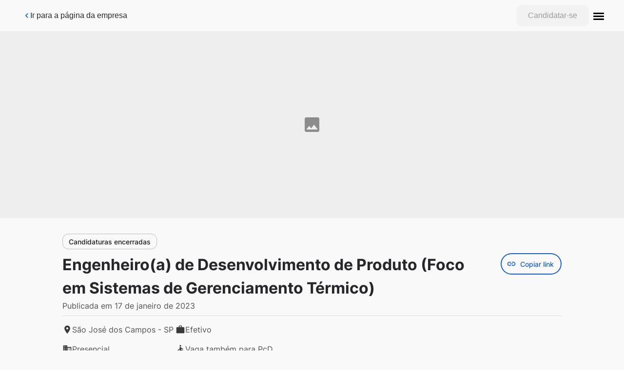

--- FILE ---
content_type: image/svg+xml
request_url: https://embraer.gupy.io/images/work.svg
body_size: -329
content:
<svg width="20" height="20" viewBox="0 0 20 20" fill="none" xmlns="http://www.w3.org/2000/svg">
<path fill-rule="evenodd" clip-rule="evenodd" d="M13.3327 4.99996H16.666C17.591 4.99996 18.3327 5.74163 18.3327 6.66663V15.8333C18.3327 16.7583 17.591 17.5 16.666 17.5H3.33268C2.40768 17.5 1.66602 16.7583 1.66602 15.8333L1.67435 6.66663C1.67435 5.74163 2.40768 4.99996 3.33268 4.99996H6.66602V3.33329C6.66602 2.40829 7.40768 1.66663 8.33268 1.66663H11.666C12.591 1.66663 13.3327 2.40829 13.3327 3.33329V4.99996ZM8.33268 4.99996H11.666V3.33329H8.33268V4.99996Z" fill="#3A3A3A"/>
</svg>
